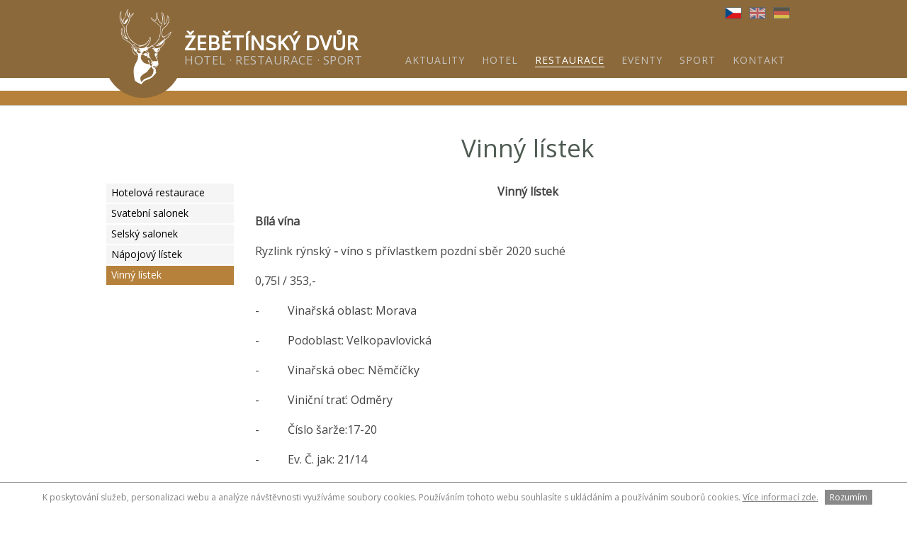

--- FILE ---
content_type: text/html; charset=windows-1250
request_url: http://www.zebetinsky-dvur.cz/brno/restaurace/jidelni-listek/tydenni-menu-5-12-2022/tydenni-menu-30-1-2023/vinny-listek
body_size: 5748
content:
<!DOCTYPE HTML>
<html lang="cs">
<head>
<meta http-equiv="content-type" content="text/html; charset=windows-1250">
<meta name="author" content="r3d.cz">
<meta http-equiv="content-language" content="cs">
<meta name="description" content="" lang="cs">
<meta name="keywords" content="" lang="cs">

<meta property="og:image" content="">
<meta property="og:url" content="" >
<meta property="og:type" content="website" >
<meta property="og:title" content="" >
<meta property="og:description" content="">


<meta name="robots" content="all,follow">
<meta name="viewport" content="width=device-width, initial-scale=1">
<title>Vinný lístek - Žebětínský dvůr - Hotel / Restaurace / Brno</title>
<link rel="icon" href="/favicon.ico" type="image/ico">
<link href='http://fonts.googleapis.com/css?family=Open+Sans&subset=latin,latin-ext' rel='stylesheet' type='text/css' />
<link href='http://fonts.googleapis.com/css?family=Oswald&subset=latin,latin-ext' rel='stylesheet' type='text/css' />

<link rel="stylesheet" href="/_tpl/default/normalize.css" type="text/css">
<link rel="stylesheet" href="/_tpl/default/common.css?20210401" type="text/css">
<link rel="stylesheet" href="/_tpl/default/style.css?20210401" type="text/css">
<link rel="stylesheet" href="/_tpl/default/justified.css?2017" type="text/css">
<script type="text/javascript">var relative_path = '/';</script>
<script src="/_js/common.js" type="text/javascript"></script>
<script src="/_js/_flash.js" type="text/javascript"></script>


<link href="/hmenu/css/dropdown/dropdown.css" media="all" rel="stylesheet" type="text/css">
<link href="/hmenu/css/dropdown/themes/default/default.css" media="all" rel="stylesheet" type="text/css">
<script type="text/javascript" src="/hmenu/js/jquery/jquery.js"></script>
<script type="text/javascript" src="/hmenu/js/jquery/jquery.dropdown.js"></script>
<link type="text/css" rel="stylesheet" href="/floatbox/floatbox.css">
<script type="text/javascript" src="/floatbox/floatbox.js"></script>
<script src="//ajax.googleapis.com/ajax/libs/jquery/1.8.2/jquery.min.js"></script>
<script type="text/javascript" src="/_tpl/default/animatecolors.js"></script>

</head>
<body>
<div class="mezeratop"><span>Žebětínský dvůr - Gastro & relax komplex v klidné části města Brna</span></div>
<br><div class="jidelaklinka">
</div>  <div id="page" class="fadeinauto">

    <div class="holder"><div class="holderin"><div class="submenuholder"><div class="submenu"><a  href="/brno/restaurace/hotelova-restaurace">Hotelová restaurace</a><a  href="/brno/restaurace/svatebni-salonek">Svatební salonek</a><a  href="/brno/restaurace/selsky-salonek">Selský salonek</a><a  href="/brno/restaurace/napojovy-listek">Nápojový lístek</a><a  class="actual" href="/brno/restaurace/vinny-listek">Vinný lístek</a><br><span class="submenuinfotext"></span></div><div class="pagevpravo"><h1>Vinný lístek</h1><div ><div class="hlavniobsah"><p style="text-align: center;"><strong>Vinný lístek</strong></p>
<p><strong>Bílá vína</strong></p>
<p>Ryzlink rýnský<strong>&nbsp;-</strong>&nbsp;víno s&nbsp;přívlastkem pozdní sběr 2020 suché</p>
<p>0,75l / 353,-</p>
<p>-&nbsp;&nbsp;&nbsp;&nbsp;&nbsp;&nbsp;&nbsp;&nbsp;&nbsp; Vinařská oblast: Morava</p>
<p>-&nbsp;&nbsp;&nbsp;&nbsp;&nbsp;&nbsp;&nbsp;&nbsp;&nbsp; Podoblast: Velkopavlovická</p>
<p>-&nbsp;&nbsp;&nbsp;&nbsp;&nbsp;&nbsp;&nbsp;&nbsp;&nbsp; Vinařská obec: Němčíčky</p>
<p>-&nbsp;&nbsp;&nbsp;&nbsp;&nbsp;&nbsp;&nbsp;&nbsp;&nbsp; Viniční trať: Odměry</p>
<p>-&nbsp;&nbsp;&nbsp;&nbsp;&nbsp;&nbsp;&nbsp;&nbsp;&nbsp; Číslo šarže:17-20</p>
<p>-&nbsp;&nbsp;&nbsp;&nbsp;&nbsp;&nbsp;&nbsp;&nbsp;&nbsp; Ev. Č. jak: 21/14</p>
<p>-&nbsp;&nbsp;&nbsp;&nbsp;&nbsp;&nbsp;&nbsp;&nbsp;&nbsp; Alkohol: 12% obj.</p>
<p>-&nbsp;&nbsp;&nbsp;&nbsp;&nbsp;&nbsp;&nbsp;&nbsp;&nbsp; Zbytkový cukr: 4,0 g/l</p>
<p>-&nbsp;&nbsp;&nbsp;&nbsp;&nbsp;&nbsp;&nbsp;&nbsp;&nbsp; Kyseliny: 7,1 g/l</p>
<p>&nbsp;</p>
<p>Veltlínské zelené - víno s&nbsp;přívlastkem pozdní sběr 2020 suché</p>
<p>&nbsp;&nbsp;&nbsp;&nbsp;&nbsp;&nbsp;&nbsp;&nbsp;&nbsp;&nbsp;&nbsp;&nbsp;&nbsp;&nbsp;&nbsp;&nbsp;&nbsp;&nbsp;&nbsp;&nbsp;&nbsp;&nbsp;&nbsp;&nbsp;&nbsp;&nbsp;&nbsp;&nbsp;&nbsp;&nbsp;&nbsp;&nbsp;&nbsp;&nbsp;&nbsp;&nbsp;&nbsp;&nbsp;&nbsp;&nbsp;&nbsp;&nbsp;&nbsp;&nbsp;&nbsp;&nbsp;&nbsp;&nbsp;&nbsp;&nbsp;&nbsp;&nbsp;&nbsp;&nbsp;&nbsp;&nbsp;&nbsp;&nbsp;&nbsp;&nbsp;&nbsp;&nbsp;&nbsp;&nbsp;&nbsp;&nbsp;&nbsp;&nbsp;&nbsp;&nbsp;&nbsp;&nbsp;&nbsp;&nbsp;&nbsp;&nbsp;&nbsp;&nbsp;&nbsp;&nbsp;&nbsp;&nbsp;&nbsp;&nbsp;&nbsp;&nbsp;&nbsp;&nbsp;&nbsp;&nbsp;&nbsp;&nbsp;&nbsp; 0,75l / 330,-</p>
<p>-&nbsp;&nbsp;&nbsp;&nbsp;&nbsp;&nbsp;&nbsp;&nbsp;&nbsp; Vinařská oblast: Morava</p>
<p>-&nbsp;&nbsp;&nbsp;&nbsp;&nbsp;&nbsp;&nbsp;&nbsp;&nbsp; Podoblast: Velkopavlovická</p>
<p>-&nbsp;&nbsp;&nbsp;&nbsp;&nbsp;&nbsp;&nbsp;&nbsp;&nbsp; Vinařská obec: Horní Bojanovice</p>
<p>-&nbsp;&nbsp;&nbsp;&nbsp;&nbsp;&nbsp;&nbsp;&nbsp;&nbsp; Viniční trať: Staré hory</p>
<p>-&nbsp;&nbsp;&nbsp;&nbsp;&nbsp;&nbsp;&nbsp;&nbsp;&nbsp; Číslo šarže:13-20</p>
<p>-&nbsp;&nbsp;&nbsp;&nbsp;&nbsp;&nbsp;&nbsp;&nbsp;&nbsp; Ev. Č. jak: 24E1-21/2</p>
<p>-&nbsp;&nbsp;&nbsp;&nbsp;&nbsp;&nbsp;&nbsp;&nbsp;&nbsp; Alkohol: 12% obj.</p>
<p>-&nbsp;&nbsp;&nbsp;&nbsp;&nbsp;&nbsp;&nbsp;&nbsp;&nbsp; Zbytkový cukr: 4,3 g/l</p>
<p>-&nbsp;&nbsp;&nbsp;&nbsp;&nbsp;&nbsp;&nbsp;&nbsp;&nbsp; Kyseliny: 5,7g/l</p>
<p>-&nbsp;&nbsp;&nbsp;&nbsp;&nbsp;&nbsp;&nbsp;&nbsp;&nbsp; &nbsp;</p>
<p>Sauvignon - víno s&nbsp;přívlastkem pozdní sběr 2020 polosuché</p>
<p>&nbsp;&nbsp;&nbsp;&nbsp;&nbsp;&nbsp;&nbsp;&nbsp;&nbsp;&nbsp;&nbsp;&nbsp;&nbsp;&nbsp;&nbsp;&nbsp;&nbsp;&nbsp;&nbsp;&nbsp;&nbsp;&nbsp;&nbsp;&nbsp;&nbsp;&nbsp;&nbsp;&nbsp;&nbsp;&nbsp;&nbsp;&nbsp;&nbsp;&nbsp;&nbsp;&nbsp;&nbsp;&nbsp;&nbsp;&nbsp;&nbsp;&nbsp;&nbsp;&nbsp;&nbsp;&nbsp;&nbsp;&nbsp;&nbsp;&nbsp;&nbsp;&nbsp;&nbsp;&nbsp;&nbsp;&nbsp;&nbsp;&nbsp;&nbsp;&nbsp;&nbsp;&nbsp;&nbsp;&nbsp;&nbsp;&nbsp;&nbsp;&nbsp;&nbsp;&nbsp;&nbsp;&nbsp;&nbsp;&nbsp;&nbsp;&nbsp;&nbsp;&nbsp;&nbsp;&nbsp;&nbsp;&nbsp;&nbsp;&nbsp;&nbsp;&nbsp;&nbsp;&nbsp;&nbsp;&nbsp;&nbsp;&nbsp;&nbsp; 0,75l / 353,-</p>
<p>-&nbsp;&nbsp;&nbsp;&nbsp;&nbsp;&nbsp;&nbsp;&nbsp;&nbsp; Vinařská oblast: Morava</p>
<p>-&nbsp;&nbsp;&nbsp;&nbsp;&nbsp;&nbsp;&nbsp;&nbsp;&nbsp; Podoblast: Velkopavlovická</p>
<p>-&nbsp;&nbsp;&nbsp;&nbsp;&nbsp;&nbsp;&nbsp;&nbsp;&nbsp; Vinařská obec: Horní Bojanovice</p>
<p>-&nbsp;&nbsp;&nbsp;&nbsp;&nbsp;&nbsp;&nbsp;&nbsp;&nbsp; Viniční trať: Staré hory</p>
<p>-&nbsp;&nbsp;&nbsp;&nbsp;&nbsp;&nbsp;&nbsp;&nbsp;&nbsp; Číslo šarže:33-20</p>
<p>-&nbsp;&nbsp;&nbsp;&nbsp;&nbsp;&nbsp;&nbsp;&nbsp;&nbsp; Ev. Č. jak: 24E1-21/31</p>
<p>-&nbsp;&nbsp;&nbsp;&nbsp;&nbsp;&nbsp;&nbsp;&nbsp;&nbsp; Alkohol: 12% obj.</p>
<p>-&nbsp;&nbsp;&nbsp;&nbsp;&nbsp;&nbsp;&nbsp;&nbsp;&nbsp; Zbytkový cukr: 11,6 g/l</p>
<p>-&nbsp;&nbsp;&nbsp;&nbsp;&nbsp;&nbsp;&nbsp;&nbsp;&nbsp; Kyseliny: 6,2g/l</p>
<p>-&nbsp;&nbsp;&nbsp;&nbsp;&nbsp;&nbsp;&nbsp;&nbsp;&nbsp; &nbsp;</p>
<p>&nbsp;</p>
<p>Hibernal - víno s&nbsp;přívlastkem výběr z hroznů 2020 polosuché</p>
<p>&nbsp;&nbsp;&nbsp;&nbsp;&nbsp;&nbsp;&nbsp;&nbsp;&nbsp;&nbsp;&nbsp;&nbsp;&nbsp;&nbsp;&nbsp;&nbsp;&nbsp;&nbsp;&nbsp;&nbsp;&nbsp;&nbsp;&nbsp;&nbsp;&nbsp;&nbsp;&nbsp;&nbsp;&nbsp;&nbsp;&nbsp;&nbsp;&nbsp;&nbsp;&nbsp;&nbsp;&nbsp;&nbsp;&nbsp;&nbsp;&nbsp;&nbsp;&nbsp;&nbsp;&nbsp;&nbsp;&nbsp;&nbsp;&nbsp;&nbsp;&nbsp;&nbsp;&nbsp;&nbsp;&nbsp;&nbsp;&nbsp;&nbsp;&nbsp;&nbsp;&nbsp;&nbsp;&nbsp;&nbsp;&nbsp;&nbsp;&nbsp;&nbsp;&nbsp;&nbsp;&nbsp;&nbsp;&nbsp;&nbsp;&nbsp;&nbsp;&nbsp;&nbsp;&nbsp;&nbsp;&nbsp;&nbsp;&nbsp;&nbsp;&nbsp;&nbsp;&nbsp;&nbsp;&nbsp;&nbsp;&nbsp;&nbsp;&nbsp; 0,75l / 385,-</p>
<p>-&nbsp;&nbsp;&nbsp;&nbsp;&nbsp;&nbsp;&nbsp;&nbsp;&nbsp; Vinařská oblast: Morava</p>
<p>-&nbsp;&nbsp;&nbsp;&nbsp;&nbsp;&nbsp;&nbsp;&nbsp;&nbsp; Podoblast: Velkopavlovická</p>
<p>-&nbsp;&nbsp;&nbsp;&nbsp;&nbsp;&nbsp;&nbsp;&nbsp;&nbsp; Vinařská obec: Žabčice</p>
<p>-&nbsp;&nbsp;&nbsp;&nbsp;&nbsp;&nbsp;&nbsp;&nbsp;&nbsp; Viniční trať: Horní díly</p>
<p>-&nbsp;&nbsp;&nbsp;&nbsp;&nbsp;&nbsp;&nbsp;&nbsp;&nbsp; Číslo šarže:09-20</p>
<p>-&nbsp;&nbsp;&nbsp;&nbsp;&nbsp;&nbsp;&nbsp;&nbsp;&nbsp; Ev. Č. jak: 24E1-21/40</p>
<p>-&nbsp;&nbsp;&nbsp;&nbsp;&nbsp;&nbsp;&nbsp;&nbsp;&nbsp; Alkohol: 12% obj.</p>
<p>-&nbsp;&nbsp;&nbsp;&nbsp;&nbsp;&nbsp;&nbsp;&nbsp;&nbsp; Zbytkový cukr: 9,8 g/l</p>
<p>-&nbsp;&nbsp;&nbsp;&nbsp;&nbsp;&nbsp;&nbsp;&nbsp;&nbsp; Kyseliny: 6,9g/l</p>
<p>&nbsp;</p>
<p>Pálava- víno s&nbsp;přívlastkem výběr z hroznů 2020 polosladké</p>
<p>&nbsp;&nbsp;&nbsp;&nbsp;&nbsp;&nbsp;&nbsp;&nbsp;&nbsp;&nbsp;&nbsp;&nbsp;&nbsp;&nbsp;&nbsp;&nbsp;&nbsp;&nbsp;&nbsp;&nbsp;&nbsp;&nbsp;&nbsp;&nbsp;&nbsp;&nbsp;&nbsp;&nbsp;&nbsp;&nbsp;&nbsp;&nbsp;&nbsp;&nbsp;&nbsp;&nbsp;&nbsp;&nbsp;&nbsp;&nbsp;&nbsp;&nbsp;&nbsp;&nbsp;&nbsp;&nbsp;&nbsp;&nbsp;&nbsp;&nbsp;&nbsp;&nbsp;&nbsp;&nbsp;&nbsp;&nbsp;&nbsp;&nbsp;&nbsp;&nbsp;&nbsp;&nbsp;&nbsp;&nbsp;&nbsp;&nbsp;&nbsp;&nbsp;&nbsp;&nbsp;&nbsp;&nbsp;&nbsp;&nbsp;&nbsp;&nbsp;&nbsp;&nbsp;&nbsp;&nbsp;&nbsp;&nbsp;&nbsp;&nbsp;&nbsp;&nbsp;&nbsp;&nbsp;&nbsp;&nbsp;&nbsp;&nbsp;&nbsp; 0,75l / 385,-</p>
<p>-&nbsp;&nbsp;&nbsp;&nbsp;&nbsp;&nbsp;&nbsp;&nbsp;&nbsp; Vinařská oblast: Morava</p>
<p>-&nbsp;&nbsp;&nbsp;&nbsp;&nbsp;&nbsp;&nbsp;&nbsp;&nbsp; Podoblast: Velkopavlovická</p>
<p>-&nbsp;&nbsp;&nbsp;&nbsp;&nbsp;&nbsp;&nbsp;&nbsp;&nbsp; Vinařská obec: Horní Bojanovice</p>
<p>-&nbsp;&nbsp;&nbsp;&nbsp;&nbsp;&nbsp;&nbsp;&nbsp;&nbsp; Viniční trať: Framperky</p>
<p>-&nbsp;&nbsp;&nbsp;&nbsp;&nbsp;&nbsp;&nbsp;&nbsp;&nbsp; Číslo šarže:16-20</p>
<p>-&nbsp;&nbsp;&nbsp;&nbsp;&nbsp;&nbsp;&nbsp;&nbsp;&nbsp; Ev. Č. jak: 24E1-21/45</p>
<p>-&nbsp;&nbsp;&nbsp;&nbsp;&nbsp;&nbsp;&nbsp;&nbsp;&nbsp; Alkohol: 12% obj.</p>
<p>-&nbsp;&nbsp;&nbsp;&nbsp;&nbsp;&nbsp;&nbsp;&nbsp;&nbsp; Zbytkový cukr: 24,8 g/l</p>
<p>&nbsp;</p>
<p><strong>Růžová vína</strong></p>
<p>Zweigeltrebe rosé- víno s&nbsp;přívlastkem pozdní sběr 2020 polosuché</p>
<p>&nbsp;&nbsp;&nbsp;&nbsp;&nbsp;&nbsp;&nbsp;&nbsp;&nbsp;&nbsp;&nbsp;&nbsp;&nbsp;&nbsp;&nbsp;&nbsp;&nbsp;&nbsp;&nbsp;&nbsp;&nbsp;&nbsp;&nbsp;&nbsp;&nbsp;&nbsp;&nbsp;&nbsp;&nbsp;&nbsp;&nbsp;&nbsp;&nbsp;&nbsp;&nbsp;&nbsp;&nbsp;&nbsp;&nbsp;&nbsp;&nbsp;&nbsp;&nbsp;&nbsp;&nbsp;&nbsp;&nbsp;&nbsp;&nbsp;&nbsp;&nbsp;&nbsp;&nbsp;&nbsp;&nbsp;&nbsp;&nbsp;&nbsp;&nbsp;&nbsp;&nbsp;&nbsp;&nbsp;&nbsp;&nbsp;&nbsp;&nbsp;&nbsp;&nbsp;&nbsp;&nbsp;&nbsp;&nbsp;&nbsp;&nbsp;&nbsp;&nbsp;&nbsp;&nbsp;&nbsp;&nbsp;&nbsp;&nbsp;&nbsp;&nbsp;&nbsp;&nbsp;&nbsp;&nbsp;&nbsp;&nbsp;&nbsp;&nbsp; 0,75l / 330,-</p>
<p>-&nbsp;&nbsp;&nbsp;&nbsp;&nbsp;&nbsp;&nbsp;&nbsp;&nbsp; Vinařská oblast: Morava</p>
<p>-&nbsp;&nbsp;&nbsp;&nbsp;&nbsp;&nbsp;&nbsp;&nbsp;&nbsp; Podoblast: Velkopavlovická</p>
<p>-&nbsp;&nbsp;&nbsp;&nbsp;&nbsp;&nbsp;&nbsp;&nbsp;&nbsp; Vinařská obec: Starovičky</p>
<p>-&nbsp;&nbsp;&nbsp;&nbsp;&nbsp;&nbsp;&nbsp;&nbsp;&nbsp; Viniční trať: Okolesy</p>
<p>-&nbsp;&nbsp;&nbsp;&nbsp;&nbsp;&nbsp;&nbsp;&nbsp;&nbsp; Číslo šarže:03-20</p>
<p>-&nbsp;&nbsp;&nbsp;&nbsp;&nbsp;&nbsp;&nbsp;&nbsp;&nbsp; Ev. Č. jak: 24E1-21/52</p>
<p>-&nbsp;&nbsp;&nbsp;&nbsp;&nbsp;&nbsp;&nbsp;&nbsp;&nbsp; Alkohol: 12% obj.</p>
<p>-&nbsp;&nbsp;&nbsp;&nbsp;&nbsp;&nbsp;&nbsp;&nbsp;&nbsp; Zbytkový cukr: 12 g/l</p>
<p>-&nbsp;&nbsp;&nbsp;&nbsp;&nbsp;&nbsp;&nbsp;&nbsp;&nbsp; Kyseliny: 6,9g/l</p>
<p>&nbsp;</p>
<p><strong>Červená vína</strong></p>
<p>Frankovka- víno s&nbsp;přívlastkem výběr z hroznů 2018 suché</p>
<p>&nbsp;&nbsp;&nbsp;&nbsp;&nbsp;&nbsp;&nbsp;&nbsp;&nbsp;&nbsp;&nbsp;&nbsp;&nbsp;&nbsp;&nbsp;&nbsp;&nbsp;&nbsp;&nbsp;&nbsp;&nbsp;&nbsp;&nbsp;&nbsp;&nbsp;&nbsp;&nbsp;&nbsp;&nbsp;&nbsp;&nbsp;&nbsp;&nbsp;&nbsp;&nbsp;&nbsp;&nbsp;&nbsp;&nbsp;&nbsp;&nbsp;&nbsp;&nbsp;&nbsp;&nbsp;&nbsp;&nbsp;&nbsp;&nbsp;&nbsp;&nbsp;&nbsp;&nbsp;&nbsp;&nbsp;&nbsp;&nbsp;&nbsp;&nbsp;&nbsp;&nbsp;&nbsp;&nbsp;&nbsp;&nbsp;&nbsp;&nbsp;&nbsp;&nbsp;&nbsp;&nbsp;&nbsp;&nbsp;&nbsp;&nbsp;&nbsp;&nbsp;&nbsp;&nbsp;&nbsp;&nbsp;&nbsp;&nbsp;&nbsp;&nbsp;&nbsp;&nbsp;&nbsp;&nbsp;&nbsp;&nbsp;&nbsp;&nbsp; 0,75l / 338,-</p>
<p>-&nbsp;&nbsp;&nbsp;&nbsp;&nbsp;&nbsp;&nbsp;&nbsp;&nbsp; Vinařská oblast: Morava</p>
<p>-&nbsp;&nbsp;&nbsp;&nbsp;&nbsp;&nbsp;&nbsp;&nbsp;&nbsp; Podoblast: Velkopavlovická</p>
<p>-&nbsp;&nbsp;&nbsp;&nbsp;&nbsp;&nbsp;&nbsp;&nbsp;&nbsp; Vinařská obec: Horní Bojanovice</p>
<p>-&nbsp;&nbsp;&nbsp;&nbsp;&nbsp;&nbsp;&nbsp;&nbsp;&nbsp; Viniční trať: Framperky</p>
<p>-&nbsp;&nbsp;&nbsp;&nbsp;&nbsp;&nbsp;&nbsp;&nbsp;&nbsp; Číslo šarže:18-18</p>
<p>-&nbsp;&nbsp;&nbsp;&nbsp;&nbsp;&nbsp;&nbsp;&nbsp;&nbsp; Ev. Č. jak: 97C1-19/49</p>
<p>-&nbsp;&nbsp;&nbsp;&nbsp;&nbsp;&nbsp;&nbsp;&nbsp;&nbsp; Alkohol: 13,5% obj.</p>
<p>-&nbsp;&nbsp;&nbsp;&nbsp;&nbsp;&nbsp;&nbsp;&nbsp;&nbsp; Zbytkový cukr: 4,8 g/l</p>
<p>-&nbsp;&nbsp;&nbsp;&nbsp;&nbsp;&nbsp;&nbsp;&nbsp;&nbsp; Kyseliny: 5,9g/l</p>
<p><em>&nbsp;</em></p>
<p><strong>&Scaron;umivá vína</strong></p>
<p>Mikulas- jemně perlivé víno, ročník 2020 polosladké</p>
<p>&nbsp;&nbsp;&nbsp;&nbsp;&nbsp;&nbsp;&nbsp;&nbsp;&nbsp;&nbsp;&nbsp;&nbsp;&nbsp;&nbsp;&nbsp;&nbsp;&nbsp;&nbsp;&nbsp;&nbsp;&nbsp;&nbsp;&nbsp;&nbsp;&nbsp;&nbsp;&nbsp;&nbsp;&nbsp;&nbsp;&nbsp;&nbsp;&nbsp;&nbsp;&nbsp;&nbsp;&nbsp;&nbsp;&nbsp;&nbsp;&nbsp;&nbsp;&nbsp;&nbsp;&nbsp;&nbsp;&nbsp;&nbsp;&nbsp;&nbsp;&nbsp;&nbsp;&nbsp;&nbsp;&nbsp;&nbsp;&nbsp;&nbsp;&nbsp;&nbsp;&nbsp;&nbsp;&nbsp;&nbsp;&nbsp;&nbsp;&nbsp;&nbsp;&nbsp;&nbsp;&nbsp;&nbsp;&nbsp;&nbsp;&nbsp;&nbsp;&nbsp;&nbsp;&nbsp;&nbsp;&nbsp;&nbsp;&nbsp;&nbsp;&nbsp;&nbsp;&nbsp;&nbsp;&nbsp;&nbsp;&nbsp;&nbsp;&nbsp; 0,75l / 330,-</p>
<p>-&nbsp;&nbsp;&nbsp;&nbsp;&nbsp;&nbsp;&nbsp;&nbsp;&nbsp; Vinařská oblast: Morava</p>
<p>-&nbsp;&nbsp;&nbsp;&nbsp;&nbsp;&nbsp;&nbsp;&nbsp;&nbsp; Podoblast: Velkopavlovická</p>
<p>-&nbsp;&nbsp;&nbsp;&nbsp;&nbsp;&nbsp;&nbsp;&nbsp;&nbsp; Vinařská obec: Horní Bojanovice</p>
<p>-&nbsp;&nbsp;&nbsp;&nbsp;&nbsp;&nbsp;&nbsp;&nbsp;&nbsp; Číslo šarže:10-20/F-1</p>
<p>-&nbsp;&nbsp;&nbsp;&nbsp;&nbsp;&nbsp;&nbsp;&nbsp;&nbsp; Zbytkový cukr: 40,2 g/l</p>
<p>-&nbsp;&nbsp;&nbsp;&nbsp;&nbsp;&nbsp;&nbsp;&nbsp;&nbsp; Kyseliny: 6,4 g/l</p></div></div><div class="clearer"></div><div class="clearer"></div></div></div><div class="clearer"></div></div></div>
  </div>





      <script src="/_tpl/default/justifiedimagesloaded.js"></script>
      <script src="/_tpl/default/justified.min.js"></script>
      <script>
        var parameters = {
          gridContainer: '#grid-container',
          gridItems: '.grid-item',
          enableImagesLoaded: true
        };
        var grid = new justifiedGrid(parameters);
		$('body').imagesLoaded( function() {
   grid.initGrid();
});

      </script>



<div class="ikonydole">
<img src="/_data/section-1/info-16.jpg"><img src="/_data/section-1/info-20.jpg"><img src="/_data/section-1/info-22.jpg"><img src="/_data/section-1/info-14.jpg"><img src="/_data/section-1/info-17.jpg"><img src="/_data/section-1/info-24.jpg"><img src="/_data/section-1/info-18.jpg"><img src="/_data/section-1/info-23.jpg"><img src="/_data/section-1/info-12.jpg"><img src="/_data/section-1/info-13.jpg"><img src="/_data/section-1/info-25.jpg"><img src="/_data/section-1/info-19.jpg"><img src="/_data/section-1/info-26.jpg"><img src="/_data/section-1/info-15.jpg"></div>
<div class="footer">

<div class="hidemobile">
<table cellspacing=0 cellpadding=0 width=100%>
<tr>
<td class="footertable1 footerleft" width=40% align=right ><div class="footerpadding">
<a href="/"><img src="/_tpl/default/logofooter.png"></a>
</div></td>
<td class="footertable2 mapafooter" width=20%><a target="_blank" href="https://goo.gl/maps/VMgxFmnhk2mSzMdt6"></a></td>
<td width=40% align=left class="footerright"><div class="footerpadding">
    <p><strong>Hotel Žebětínský dvůr Brno</strong><br />Křivánkovo nám. 33a, 641 00 Brno - Žebětín</p>
<p><strong><img style="position:relative;top:2px;" src="/_tpl/default/footerphone.png">+420 775 873 354</strong></p>
<p><strong><img style="position:relative;top:1px;" src="/_tpl/default/footermail.png"><a href="mailto:komplex@zebetinsky-dvur.cz">komplex@zebetinsky-dvur.cz</a></strong></p></div></td>
</tr>
</table>
</div>
<div class="showmobile">


<div class="footerleft">
<br><br><a href="/"><img src="/_tpl/default/logofooter.png"></a><br><br><br>
</div>

<a target="_blank" href="https://goo.gl/maps/VMgxFmnhk2mSzMdt6" class="mapafootermobile">&nbsp;</a>

<div class="footertextmobile">
<p><strong>Hotel Žebětínský dvůr Brno</strong><br />Křivánkovo nám. 33a, 641 00 Brno - Žebětín</p>
<p><strong><img style="position:relative;top:2px;" src="/_tpl/default/footerphone.png">+420 775 873 354</strong></p>
<p><strong><img style="position:relative;top:1px;" src="/_tpl/default/footermail.png"><a href="mailto:komplex@zebetinsky-dvur.cz">komplex@zebetinsky-dvur.cz</a></strong></p></div>




</div>
</div>
<div class="footerblack">

<div id="_HotelczCertificate-Box" class="_left-side" data-hash="5050" data-seo="zebetinsky-dvur">

    <a href="https://zebetinsky-dvur.hotel.cz/" id="_HC-HotelLink" title="Žebětínský Dvůr">Žebětínský Dvůr</a>

    <a href="https://www.hotel.cz/brno/" id="_HC-TownLink" title="Hotely a Ubytování Brno">v Brně</a>

    <a href="https://zebetinsky-dvur.hotel.cz/reviews/" id="_HC-ReviewLink">hodnocení</a>

</div>

<script type="text/javascript">

    (function (d, s) {

        var e = d.createElement(s); e.type = 'text/javascript'; e.async = true;

        e.src = '//www.hotel.cz/hotelcz/scripts/external/certificate-2.0.min.js';

        var t = d.getElementsByTagName(s)[0]; t.parentNode.insertBefore(e, t);

    }(document, 'script'));

</script>



<a href="http://www.facebook.com/restaurace.zebetinskydvur.cz?fref=ts" class="fblink" target="_blank"><img src="/facebook.png" width=30 alt="" title=""><strong>Sledujte nás<br>na Facebooku</strong></a>
<a href="/brno/kontakt/zeleny-hotel" class="zelenylink"><img src="/green.png" width=30 alt="" title=""><strong>Zelený<br>hotel</strong></a>
<!--
<a href="https://www.tripadvisor.cz/UserReviewEdit-g274714-d1595862-Hotel_Zebetinsky_Dvur_Brno-Brno_South_Moravian_Region_Moravia.html" target="_blank" id="tripadvisor-link"><strong>Ohodnoťte nás na Tripadvisor</strong></a>
-->



</div>
<div class="footerwhite">
<div class="holder">
<img src="/_tpl/default/eulogo.png" style="width:30%;min-width:250px;margin:0 auto;" class="showmobile">
<img src="/_tpl/default/eulogo.png" style="width:30%;min-width:250px;float:left;" class="hidemobile">
<div style="width:65%;float:right;" class="hidemobile">
<b>Projekt CZ.01.3.10/0.0/0.0/19_251/0022949 - ENERGETICKÉ ÚSPORY PRO HOTEL A RESTAURACI ŽEBĚTÍNSKÝ DVŮR je spolufinancován Evropskou unií.</b><br>
Předmětem projektu jsou výměnu výplní otvorů, zateplení fasády a střechy, rekonstrukce systému vytápění a přípravy teplé vody, modernizace
osvětlení, rekonstr. chlazení a výměna zařízení pro gastronomii v hotelovém a restauračním objektu v obci Brno-Žebětín.
</div>
</div>
<div class="clearer"></div>
</div>
<div class="footerblack">
<div class="r3d"><a href="http://www.r3d.cz" target="_blank">webové stránky od r3d.cz</a></div><br><br>
</div>


<div id="menudiv">
<div class="holder">
<a href="/" id="logo" class="hidemobile" ><span class="logoimg"></span><span class="logotext"><B>Žebětínský dvůr</B>HOTEL &middot; RESTAURACE &middot; SPORT</span></a>
<a href="/" id="logomobile" class="showmobile" ><span>Žebětínský dvůr - Hotel Brno</span></a>
<div class="flags">
<a href="/" class="flagimg"><img  class="actualimg"  src="/_tpl/default//flag-cz.png"></a><a href="/en/home" class="flagimg"><img src="/_tpl/default//flag-en.png"></a><a href="/de/home" class="flagimg"><img src="/_tpl/default//flag-de.png"></a></div>
<div id="menu"><ul id="nav" class="hidemobile dropdown dropdown-horizontal"><li  class="menuuvod" ><a href="/"><span>ÚVOD</span></a></li>
<li ><a href="/brno/aktuality"><span>AKTUALITY</span></a></li>
<li ><a href="/brno/hotel/hotel-zebetinsky-dvur"><span>HOTEL</span></a></li><div style="display:none;"><li ><a href="/brno/hotel/hotel-zebetinsky-dvur"><span>Hotel Žebětínský dvůr</span></a></li>
<li ><a href="/brno/hotel/rezervace-ubytovani"><span>Rezervace ubytování</span></a></li>
<li ><a href="/brno/hotel/vyhodne-balicky"><span>Výhodné balíčky</span></a></li>
<li ><a href="/brno/hotel/galerie-pokoju"><span>Galerie pokojů</span></a></li>
<li ><a href="/brno/hotel/firemni-ubytovani"><span>Firemní ubytování</span></a></li>
<li ><a href="/brno/hotel/dlouhodobe-ubytovani"><span>Dlouhodobé ubytování</span></a></li>
<li ><a href="/brno/hotel/najemni-byty"><span>Nájemní byty</span></a></li>
<li ><a href="/brno/hotel/nabidka-pracovnich-prilezitosti"><span>Nabídka pracovních příležitostí</span></a></li>
</div>


<li ><a class="actual" href="/brno/restaurace/hotelova-restaurace"><span>RESTAURACE</span></a></li><div style="display:none;"><li ><a href="/brno/restaurace/hotelova-restaurace"><span>Hotelová restaurace</span></a></li>
<li ><a href="/brno/restaurace/svatebni-salonek"><span>Svatební salonek</span></a></li>
<li ><a href="/brno/restaurace/selsky-salonek"><span>Selský salonek</span></a></li>
<li ><a href="/brno/restaurace/napojovy-listek"><span>Nápojový lístek</span></a></li>
<li ><a href="/brno/restaurace/vinny-listek"><span>Vinný lístek</span></a></li>
</div>


<li ><a href="/brno/eventy/svatba-brno"><span>EVENTY</span></a></li><div style="display:none;"><li ><a href="/brno/eventy/svatba-brno"><span>Svatba Brno</span></a></li>
<li ><a href="/brno/eventy/rodinne-akce"><span>Rodinné akce</span></a></li>
<li ><a href="/brno/eventy/firemni-akce"><span>Firemní akce</span></a></li>
<li ><a href="/brno/eventy/skoleni-seminare-konference"><span>Školení, semináře, konference</span></a></li>
<li ><a href="/brno/eventy/teambuildingy"><span>Teambuildingy</span></a></li>
<li ><a href="/brno/eventy/firemni-vecirky"><span>Firemní večírky</span></a></li>
<li ><a href="/brno/eventy/family-day"><span>Family Day</span></a></li>
<li ><a href="/brno/eventy/catering"><span>Catering</span></a></li>
<li ><a href="/brno/eventy/pivni-pohotovost"><span>Pivní pohotovost</span></a></li>
<li ><a href="/brno/eventy/pronajem-techniky"><span>Pronájem techniky</span></a></li>
</div>


<li ><a href="/brno/sport/sportovni-vyziti"><span>SPORT</span></a></li><div style="display:none;"><li ><a href="/brno/sport/sportovni-vyziti"><span>Sportovní vyžití</span></a></li>
<li ><a href="/brno/sport/bowling"><span>Bowling</span></a></li>
<li ><a href="/brno/sport/badminton"><span>Badminton</span></a></li>
<li ><a href="/brno/sport/squash"><span>Squash</span></a></li>
<li ><a href="/brno/sport/wallyball"><span>Wallyball</span></a></li>
<li ><a href="/brno/sport/fotbal-2in2"><span>Fotbal 2in2</span></a></li>
<li ><a href="/brno/sport/stolni-tenis"><span>Stolní tenis</span></a></li>
<li ><a href="/brno/sport/beach-kurt"><span>Beach kurt</span></a></li>
<li ><a href="/brno/sport/indoor-golf"><span>Indoor golf</span></a></li>
<li ><a href="/brno/sport/vylety-po-okoli"><span>Výlety po okolí</span></a></li>
</div>


<li ><a href="/brno/kontakt/kontaktni-informace"><span>KONTAKT</span></a></li><div style="display:none;"><li ><a href="/brno/kontakt/kontaktni-informace"><span>Kontaktní informace</span></a></li>
<li ><a href="/brno/kontakt/aktualni-akce"><span>Aktuální akce</span></a></li>
<li ><a href="/brno/kontakt/zeleny-hotel"><span>Zelený hotel</span></a></li>
</div>


</ul><div id="menum" style="display:none;"><ul class="showmobile"><li  class="menuuvod" ><a href="/"><span>ÚVOD</span></a></li>
<li ><a href="/brno/aktuality"><span>AKTUALITY</span></a></li>
<li ><a href="/brno/hotel/hotel-zebetinsky-dvur"><span>HOTEL</span></a></li><div style="display:none;"><li ><a href="/brno/hotel/hotel-zebetinsky-dvur"><span>Hotel Žebětínský dvůr</span></a></li>
<li ><a href="/brno/hotel/rezervace-ubytovani"><span>Rezervace ubytování</span></a></li>
<li ><a href="/brno/hotel/vyhodne-balicky"><span>Výhodné balíčky</span></a></li>
<li ><a href="/brno/hotel/galerie-pokoju"><span>Galerie pokojů</span></a></li>
<li ><a href="/brno/hotel/firemni-ubytovani"><span>Firemní ubytování</span></a></li>
<li ><a href="/brno/hotel/dlouhodobe-ubytovani"><span>Dlouhodobé ubytování</span></a></li>
<li ><a href="/brno/hotel/najemni-byty"><span>Nájemní byty</span></a></li>
<li ><a href="/brno/hotel/nabidka-pracovnich-prilezitosti"><span>Nabídka pracovních příležitostí</span></a></li>
</div>


<li ><a class="actual" href="/brno/restaurace/hotelova-restaurace"><span>RESTAURACE</span></a></li><div style="display:none;"><li ><a href="/brno/restaurace/hotelova-restaurace"><span>Hotelová restaurace</span></a></li>
<li ><a href="/brno/restaurace/svatebni-salonek"><span>Svatební salonek</span></a></li>
<li ><a href="/brno/restaurace/selsky-salonek"><span>Selský salonek</span></a></li>
<li ><a href="/brno/restaurace/napojovy-listek"><span>Nápojový lístek</span></a></li>
<li ><a href="/brno/restaurace/vinny-listek"><span>Vinný lístek</span></a></li>
</div>


<li ><a href="/brno/eventy/svatba-brno"><span>EVENTY</span></a></li><div style="display:none;"><li ><a href="/brno/eventy/svatba-brno"><span>Svatba Brno</span></a></li>
<li ><a href="/brno/eventy/rodinne-akce"><span>Rodinné akce</span></a></li>
<li ><a href="/brno/eventy/firemni-akce"><span>Firemní akce</span></a></li>
<li ><a href="/brno/eventy/skoleni-seminare-konference"><span>Školení, semináře, konference</span></a></li>
<li ><a href="/brno/eventy/teambuildingy"><span>Teambuildingy</span></a></li>
<li ><a href="/brno/eventy/firemni-vecirky"><span>Firemní večírky</span></a></li>
<li ><a href="/brno/eventy/family-day"><span>Family Day</span></a></li>
<li ><a href="/brno/eventy/catering"><span>Catering</span></a></li>
<li ><a href="/brno/eventy/pivni-pohotovost"><span>Pivní pohotovost</span></a></li>
<li ><a href="/brno/eventy/pronajem-techniky"><span>Pronájem techniky</span></a></li>
</div>


<li ><a href="/brno/sport/sportovni-vyziti"><span>SPORT</span></a></li><div style="display:none;"><li ><a href="/brno/sport/sportovni-vyziti"><span>Sportovní vyžití</span></a></li>
<li ><a href="/brno/sport/bowling"><span>Bowling</span></a></li>
<li ><a href="/brno/sport/badminton"><span>Badminton</span></a></li>
<li ><a href="/brno/sport/squash"><span>Squash</span></a></li>
<li ><a href="/brno/sport/wallyball"><span>Wallyball</span></a></li>
<li ><a href="/brno/sport/fotbal-2in2"><span>Fotbal 2in2</span></a></li>
<li ><a href="/brno/sport/stolni-tenis"><span>Stolní tenis</span></a></li>
<li ><a href="/brno/sport/beach-kurt"><span>Beach kurt</span></a></li>
<li ><a href="/brno/sport/indoor-golf"><span>Indoor golf</span></a></li>
<li ><a href="/brno/sport/vylety-po-okoli"><span>Výlety po okolí</span></a></li>
</div>


<li ><a href="/brno/kontakt/kontaktni-informace"><span>KONTAKT</span></a></li><div style="display:none;"><li ><a href="/brno/kontakt/kontaktni-informace"><span>Kontaktní informace</span></a></li>
<li ><a href="/brno/kontakt/aktualni-akce"><span>Aktuální akce</span></a></li>
<li ><a href="/brno/kontakt/zeleny-hotel"><span>Zelený hotel</span></a></li>
</div>


<div class="flags2"><br /><a href="/" class="flagimg"><img  class="actualimg"  src="/_tpl/default//flag-cz.png"></a><a href="/en/home" class="flagimg"><img src="/_tpl/default//flag-en.png"></a><a href="/de/home" class="flagimg"><img src="/_tpl/default//flag-de.png"></a>&nbsp; </div></ul></div></div>
<div class="showmobile">
<script type="text/javascript" language="JavaScript">
 <!--

menumobile=0;
 //-->
 </script><a href="#" class="mobilemenu" onclick="if (menumobile==1) {menumobile=0;hidestyleON('menum');$( '#menum' ).animate({ width: '0px' }, 200);$( '#page' ).animate({ opacity: '1' }, 200);} else {hidestyleOFF('menum');menumobile=1;$( '#menum' ).animate({ width: '100%' }, 200);$( '#page' ).animate({ opacity: '0.8' }, 200);}return false;"></a>


</div>
</div>
</div>

<script type="text/javascript" language="JavaScript">




/**/

</script>



<script type="text/javascript" >





    $(document).ready(function(){

        $(".buttonnext").mouseenter(function(){
        $(this).animate({backgroundColor: "#d0d0d0"},200);
        }).mouseleave(function(){
        $(this).animate({backgroundColor: "#ffffff"},200);
        });/**/

        $(".homeboxmain").mouseenter(function(){
        $(this).animate({backgroundSize: "110%"},300);
        //$(this).find(".homeboxin").animate({padding: "20px 20px 90px 20px;"},300);
        $(this).find(".nadpisbox").animate({fontSize: "40px"},300);
        }).mouseleave(function(){
        $(this).animate({backgroundSize: "100%"},300);
        $(this).find(".nadpisbox").animate({fontSize: "35px"},300);
        //$(this).find(".homeboxin").animate({padding: "30px 20px 90px 20px;"},300);
        });


        $(".zprava").mouseenter(function(){
         $(this).find('.zpravain').animate({opacity: "0.7"},300);
        }).mouseleave(function(){
         $(this).find('.zpravain').animate({opacity: "1"},300);
        });

//


/**/
    });



</script>
<script type="text/javascript">

  var cookies_cookie_name = 'cookies_souhlas_set_2019';

  function ShowCookiesLista() {
    window.scrollTo(0,0);
    $('#cookies_lista').slideDown('slow');
  }

  function CookiesSouhlasim() {
    Cookies_createCookie(cookies_cookie_name,1,14);
    $('#cookies_lista').slideUp('slow');
  }

  function Cookies_createCookie(name,value,days) {
    if (days) {
        var date = new Date();
        date.setTime(date.getTime()+(days*24*60*60*1000));
        var expires = "; expires="+date.toGMTString();
    }
    else var expires = "";
    document.cookie = name+"="+value+expires+"; path=/";
  }

  function Cookies_readCookie(name) {
      var nameEQ = name + "=";
      var ca = document.cookie.split(';');
      for(var i=0;i < ca.length;i++) {
          var c = ca[i];
          while (c.charAt(0)==' ') c = c.substring(1,c.length);
          if (c.indexOf(nameEQ) == 0) return c.substring(nameEQ.length,c.length);
      }
      return null;
  }


  var cookies_souhlas_cookie = Cookies_readCookie(cookies_cookie_name);
  if (cookies_souhlas_cookie!=1) {

  var cookies_text = 'K poskytování služeb, personalizaci webu a analýze návštěvnosti využíváme soubory cookies. Používáním tohoto webu souhlasíte s ukládáním a používáním souborů cookies. <a style="color:#808080;" href="/brno/mdl/info/prohlaseni-o-cookies" >Více informací zde.</a>';
  //var cookies_text = 'Tento web používá k poskytování služeb, personalizaci reklam a analýze návštěvnosti soubory cookie. Používáním tohoto webu s tím souhlasíte.';

  var cookies_lista = '<div id="cookies_lista" style="position:fixed;bottom:0;width:100%;border-top:1px solid #909090;font-size:12px;display:none;padding:10px 5px 7px 5px;text-align:center;background-color:white;color:#808080;"><p style="padding:0;margin:0;"><span>'+cookies_text+' &nbsp; <button onclick="CookiesSouhlasim();return false;" style="border: 0;padding:4px 7px;background-color:#898989;color:white;cursor:pointer;">Rozumím</button></span></p></div>';
  //var cookies_lista = '<div id="cookies_lista" style="display:none;padding:10px 5px 7px 5px;text-align:center;background-color:white;color:#808080;"><p style="padding:0;margin:0;"><span>'+cookies_text+' &nbsp; <button onclick="CookiesSouhlasim();return false;" style="border: 0;background-color:#898989;color:white;cursor:pointer;">Rozumím</button> &nbsp; <button style="border: 0;background-color:#898989;color:white;cursor:pointer;" onclick="window.open(\'http://cookies.r3d.cz/\');return false;">Podrobnosti</button></span></p></div>';
  document.write(cookies_lista);

  }

  if (cookies_souhlas_cookie==1) {
    Cookies_createCookie(cookies_cookie_name,1,14);
  } else {
    jQuery(document).ready(function($) {
      setTimeout('ShowCookiesLista()', 1000);
    });
  }
</script>
</body>
</html>

--- FILE ---
content_type: text/css
request_url: http://www.zebetinsky-dvur.cz/_tpl/default/common.css?20210401
body_size: 340
content:

 
 h1 {
margin:0;
padding:20px 0 20px 0;
font-size:42px;
font-weight: normal;
color:#4f5b52;
 }

 h2 {
margin:0;
padding:20px 0 20px 0;
font-size:25px;
font-weight: bold;

color:#4f5b52;
 }

 h3 {

 }
 
p {
margin:0;
padding:10px 0 10px;
}


 img {
  border: none;

 }



.tbljidelak {
width:100%;
}
.tbljidelak td {
border-bottom:1px dotted #909090;
font-size:14px;
padding:8px;
vertical-align: top;
}
.tbljidelak td p {
margin: 0;
padding:0;
}

.tbljidelak th {
text-align: left;
padding:8px;
font-size:18px;
color:white;
background-color: #b5813b;
font-weight:bold;
}


.tbljidelak td.tbljidelak1 {
text-align: right;
color:#808080;
font-weight:bold;
}

.tbljidelak td.tbljidelak2 {
text-align: left;
font-size:10px;
color:#808080;
}


.tbljidelak td.tbljidelak3 {
text-align: left;
width: 100%;
}


.tbljidelak td.tbljidelak4 {
text-align: right;

}









--- FILE ---
content_type: text/css
request_url: http://www.zebetinsky-dvur.cz/_tpl/default/style.css?20210401
body_size: 4901
content:
.videoframe {
width:560px;
height:315px;
}



.textimage_left {
width:35%;
float:left;
margin:0 20px 10px 0;
}

.textimage_right {
width:35%;
float:right;
margin:0 0 10px 20px;
}

.textimage {
width:100%;
}


.submenuinfotext p {
font-size:12px;
line-height: 15px;
color:#909090;
}

.flagimg img {
width:22px;
height:15px;
opacity: 0.5;
}

.flagimg img.actualimg {
opacity: 1;
}



.flagimg {
margin:0 5px;
background-color: #afaa95;

display: inline-block;
line-height:0;
border:1px solid RGBA(0,0,0,0.4);
}

.flags {
position: absolute;
right:10px;
top:10px;
}

.flags2 {
display: none;
}


.formular {
float:right;
background-color:#f0f0f0;
z-index:999;
border:5px solid white;
}
.formularin {
padding:20px;
margin:0;
font-size:14px;
}

.formularsubmitter {
background-color: #454545;
color:white;
border:0;
width:100%;
padding:5px 0;
cursor:pointer;
}
.formularsubmitter:hover {
background-color:black;
}

.formular input, .formular textarea {
margin:4px 0;
padding:4px 6px;
}

.fadeinauto {
        -webkit-animation: fadein 2s; /* Safari, Chrome and Opera > 12.1 */
       -moz-animation: fadein 2s; /* Firefox < 16 */
        -ms-animation: fadein 2s; /* Internet Explorer */
         -o-animation: fadein 2s; /* Opera < 12.1 */
            animation: fadein 2s;
}

@keyframes fadein {
    from { opacity: 0; }
    to   { opacity: 1; }
}

/* Firefox < 16 */
@-moz-keyframes fadein {
    from { opacity: 0; }
    to   { opacity: 1; }
}

/* Safari, Chrome and Opera > 12.1 */
@-webkit-keyframes fadein {
    from { opacity: 0; }
    to   { opacity: 1; }
}

/* Internet Explorer */
@-ms-keyframes fadein {
    from { opacity: 0; }
    to   { opacity: 1; }
}

/* Opera < 12.1 */
@-o-keyframes fadein {
    from { opacity: 0; }
    to   { opacity: 1; }
}


.jidelaklinka {
border-bottom:1px solid #afaa95;
background-color: #334337;
background-color: #afaa95;
background-color: #b5813b;
padding:10px;
font-size:14px;
color:white;
}

.jidelakbutt {
display: inline-block;
background-color: #565656;
color:white;
font-size:16px;
padding:4px 16px;
border-radius:3px;
border:0;
margin:4px 10px;
cursor:pointer;
text-decoration: none;
}

.jidelakbutt:hover {
background-color: #a17f57;
background-color: #787878;
color:white;
}

.jidelakbutt.actual {
background-color: white;
color:black;
}






.rezervacelinka {
border-top:1px solid #afaa95;
border-bottom:1px solid #afaa95;
background-color: #e2d2b0;
padding:16px;
font-size:14px;
}



.rezervsubmit {
background-color: #b5813b;
color:white;
font-size:20px;
padding:4px 8px;
border-radius:3px;
border:0;
margin:0px 0;
cursor:pointer;
text-decoration: none;
}

.rezervsubmit:hover {
background-color: black;
color:white;
}


.fblink {
text-decoration: none;
background-color:#454545;
display: inline-block;
padding:8px 10px 5px 10px;
border-radius:10px;
margin:0 10px;
}
.fblink:hover {
background-color:#656565;
}

.fblink strong {
display: inline-block;
text-align: left;
font-size:14px;
padding-left:10px;
font-weight: normal;
}



.zelenylink  {
text-decoration: none;
background-color:#207d00;
display: inline-block;
padding:8px 10px 5px 10px;
border-radius:10px;
margin:0 10px;
}
.zelenylink:hover {
background-color:#3a9c18;
}

.zelenylink strong {
display: inline-block;
text-align: left;
font-size:14px;
padding-left:10px;
font-weight: normal;
}





.footertable1 {width:40%;}
.footertable2 {width:10%;}

.mapafooter {
min-height: 200px;
background:#303030 url('mapa.jpg') center center;
   -moz-box-shadow:    inset 0 0 10px #000000;
   -webkit-box-shadow: inset 0 0 10px #000000;
   box-shadow:         inset 0 0 10px #000000;
}
.mapafooter:hover {
opacity: 0.95;
}

.mapafooter a {
min-height: 200px;
text-decoration: none;
display: block;
}


.mapafootermobile {
background:#303030 url('mapa.jpg') center center;
min-height: 200px;
cursor:pointer;
text-decoration: none;
display: block;
   -moz-box-shadow:    inset 0 0 10px #000000;
   -webkit-box-shadow: inset 0 0 10px #000000;
   box-shadow:         inset 0 0 10px #000000;
}





.referenceblok {
position: relative;

margin:0 1px;
display: block;
text-decoration: none;
overflow: hidden;
}


.referenceblokin {
background-color: #f5f4f4;
//width:220px !important;
height:300px !important;
display:block;
text-decoration: none;
color:#84888f;
}

.reference-slick-slideimage {
width:95%;
height:300px;
display: inline-block;
}



.slick-prev.slick-arrow{
z-index:999;
background:#c4c4c4 url('sipkal.png') no-repeat center center !important;
border-radius:0 20px 20px 0;
left:0px;
border:2px solid RGBA(255,255,255,0.3);
}
 .slick-next.slick-arrow {
background:#c4c4c4 url('sipkar.png') no-repeat center center !important;
border-radius:20px 0 0 20px ;
z-index:999;
right:0px;
border:2px solid RGBA(255,255,255,0.3);
}
.slick-slideimage {
width:100%;
height:270px;
display: inline-block;
}







.topsubmenu {
border-bottom:3px #b5813b solid;
}
.topsubmenu a {
background-color: white;
display: inline-block;
padding:4px 8px;
margin:4px 5px 0 5px;
text-decoration: none;
font-size:14px;
}

.topsubmenu a {
background-color: #e0e0e0;
}

.topsubmenu a:hover {
background-color: #f0f0f0;
}

.topsubmenu a.actual {
background-color: #b5813b;
color:white;
}


.filegallery {
background-color:#f0f0f0;
padding:10px;
}

.hlavniobsah  ul {
  list-style: none; /* Remove default bullets */
margin:10px 0;
padding: 0 0 0 35px;
}

.hlavniobsah  ul li {
margin:6px 0;
padding:0;
}



.hlavniobsah  li::before {
  content: '\000BB';
  color: #b5813b;
  font-size:18px;
  display: inline-block;
  font-weight:bold;
  width: 1em;
  margin-left: -1em;
  }

.filegallery li {
color:#909090;
}
.filegallery ul {
padding: 0 0 0 25px;
}

.filegallery li::before {
  color: #505050;
  content: '\000BB';
  font-size:18px;
  display: inline-block;
  font-weight:bold;
  width: 1em;
  margin-left: -1em;
  }


#klasickezpet {
background-color: #b5813b;;
color:white;
padding:3px 9px;
text-decoration: none;
}

#klasickezpet:hover{
background-color: #909090;
}

 h1,.forceh1 {
font-family: 'Open Sans', sans-serif;
margin:0;
padding:40px 0 20px 0;
font-size:35px;
font-weight: normal;
color:#4f5b52;
text-align: center;
 }

.forceh1 {
padding:20px 0 20px 0;

}

p {
line-height:22px;
}

 h2 {
font-family: 'Open Sans', sans-serif;
margin:0;

padding:20px 0 10px 0;
font-size:25px;
font-weight: bold;
 }

 h3 {
font-family: 'Open Sans', sans-serif;
margin:10px 0 5px 0;
padding:4px 0 4px 8px;
font-size:20px;
font-weight: bold;
background-color: #f0f0f0;
 }

p {
margin:0;
padding:10px 0 10px 0;
}

.colorwhite {
color:white;
}



 img {
  border: none;
 }

.virtualiframe {
height:450px;
}

hr {
border:0;
border-top:3px solid #474747;
margin:0 auto;
padding:0;
width:300px;
}



.ikonydole {
background-color: #b5813b;
padding:7px 0 5px 0;
}
.ikonydole img {
display: inline-block;
margin:5px 5px;
box-shadow:2px 2px 3px 0px RGBA(0,0,0,0.21);
width:44px;
height:44px;
}


.formularobjednavka {
padding:10px;
background-color: #f0f0f0;
}


.homeboxy {
background-color:#4f5b52;
padding:30px 0;
color:white;
}
.homegalerie {
background-color:#f6f6f6;
padding:30px 0;
}
.homeaktuality {
background-color:#f6f6f6;
padding:30px 0;
}

.homebox1, .homebox2, .homebox3, .homebox4 {
width:460px;
display: inline-block;
float:left;
font-size:14px;
line-height:20px;
margin-bottom:20px;
position: relative;
text-decoration: none;
}

.homebox1, .homebox2 {
height:375px;
}

.homebox3, .homebox4 {
height:272px;
}

.homebox0 {
width:100% !important;
}

.homeboxin {
padding:30px 20px 90px 20px;
position: relative;
}


.homebox2, .homebox3 {
color:white;
}

.homebox1, .homebox4 {
color:#4f5b52;
}




.nadpisbox {
font-size:35px;
text-align: center;
display: block;
line-height:40px;
}

.homebox1 .nadpisbox,.homebox2 .nadpisbox {
font-weight:bold;
}


.boxymezera1 {
width:20px;
height:395px;
float:left;
}
.boxymezera2 {
width:20px;
height:272px;
float:left;
}

.homeboxbutton1,.homeboxbutton2 {
position: absolute;
bottom:40px;
height:47px;
width:100%;
}

.homeboxbutton2 {
background:url(sipkaw1.png) no-repeat center center;
}
.homeboxbutton1 {
background:url(sipkab1.png) no-repeat center center;
}

.homebox1:hover .homeboxbutton1 {background:url(sipkab2.png) no-repeat center center;}
.homebox2:hover .homeboxbutton2 {background:url(sipkaw2.png) no-repeat center center;}
.homebox3:hover .homeboxbutton2 {background:url(sipkaw2.png) no-repeat center center;}
.homebox4:hover .homeboxbutton1 {background:url(sipkab2.png) no-repeat center center;}


 body {
  background-color: white;
  margin: 0;
  padding: 0;
  text-align: center;
  font-family: 'Open Sans', sans-serif;
  font-size:16px;
  color:#454545;
 }



 .obrazekvpravo {
width:300px;
margin-left:20px;
float:right;
height:auto;
}

 .obrazekvlevo {
width:300px;
margin-left:20px;
float:left;
}


 a
 {
  color:black;
 }  
 

 
.hidemobile {
display: block;
}

.showmobile {
display: none;
}


#logo {
left:0px;
top:0px;
position: absolute;
z-index:99;
height:109px;
width:385px;
}


.logoimg {
left:0px;
top:0px;
position: absolute;
z-index:99;
background:url('logojelen.png') no-repeat left center;
background-size: contain;
height:142px;
width:105px;
}

.logotext {
left:110px;
top:45px;
color:white;
position: absolute;
text-transform: uppercase;
color:#c5c2bc;
font-size:17px;
letter-spacing:0.5px;
}
.logotext b {
letter-spacing: 0;
display: block;
font-weight: bold;
font-size:28px;
color:white;
line-height: 30px;
}




#logomobile {
left:10px;
top:7px;
position: absolute;
z-index:99;
background:url('logomobile.png') no-repeat left center;
background-size: contain;
height:44px;
width:185px;
}


#logomobile span {
display: none;
}

.mobilemenu {
background:url('menumobile.png') no-repeat left top;
width:33px;
height:25px;
position: absolute;
top:18px;
right:10px;
}


#menum {
z-index:99999;
width:0;
padding:0 0 10px 0;
position: relative;
top:65px;
left:0;
background-color: #b1936f;
color:#c5c2bc;
overflow: hidden;
border-bottom:3px solid white;
}


#menum ul li,#menum ul ul li {
list-style: none;
text-align: left;
}

#menum ul li a {
color:black;
display: block;
padding:10px;
text-decoration: none;
font-size:16px;
overflow: hidden;
}

#menum ul li a.hover,#menum ul ul li a.hover, #menum ul li a.actual {
background-color:#74532b;
color:white;
}



#menum ul ul li a {
font-size:14px;
color:white;
overflow: hidden;
display: block;
background-color:#b1936f;
padding:8px 8px 8px 30px;
text-decoration: none;
}

#menum ul , #menum ul ul, #menum ul li, #menum ul ul li {
padding:0;
margin:0;
}

#menu #menum ul li {
display: block;
}

#menu .menuuvod,#menu #menum .menuuvod {
display:none;
}
#menu a.actual span {
color:white;
border-bottom:1px solid white;
}


 .holder {
  width: 980px;
  margin: 0 auto;
  text-align: left;
  position: relative;
 }
 .holderbxslider {
 width: 970px;
 margin: 0 auto;
 text-align: left;
}



.submenu {
padding-top:110px;
width:180px;
float:left;
}
.submenu a {
display: block;
text-decoration: none;
font-size:14px;
line-height:20px;
padding:3px 7px 4px 7px;
background-color: #f5f5f5;
margin:0 0 2px 0;
}
.submenu a:hover {
background-color: #f0f0f0;
}

.submenu a.actual {
background-color: #b5813b;
color:white;
}

.pagevpravo {
display: block;
float:right;
width:770px;
}






 .mezeratop {
height:110px;
}
 #menudiv {
 position: fixed;
 text-align: left;
 top:0;
 width:100%;
 height:110px;
 background:#815f37 url('topbg.png');
 
 }
 
 #menu {
 position: absolute;
 right:10px;
top:70px;
font-family: 'Open Sans', sans-serif;
letter-spacing: 1px;
 }
 




 #page {
  padding:0 0 50px 0;
 }



 .footer {

 }

 .footer a {
}

.footerpadding {
padding:20px 30px;
}

.footerleft {
background-color: #334337;
}
.footerright {
color:white;
background-color:#4f5b52;
}


.footerright a {
color:white;
text-decoration: none;
}
.footerright b, .footerright strong {
font-size:20px;
}



.footertextmobile {
color:white;
background-color:#4f5b52;
text-align: left;
padding:40px 20px;
}

.footertextmobile a {
color:white;
}


.footerblack {
padding:20px 0 30px 0;
background-color: #232323;
color:white;
text-align: center;
}
.footerblack a {
color:white;
}

.footerwhite {
font-size:10px;
padding:18px 0 14px 0;
background-color: white;
color:#0c4da2;
text-align: center;
}
.footerwhite a {
color:black;
}
.footerwhite b {
font-size:12px;
}


.patickanews {
margin: 0 0 10px 0;
  position: relative;
}
.patickanews small {
color: #909090;
}
.patickanews small a {
color: #909090;
text-decoration: none;
}
.patickanews small a:hover{
text-decoration: underline;
}

.patickanews a,.patickanews .newspadding  {
text-decoration: none;
padding:0 4px;
overflow: hidden;
}


.patickanews a:hover {

}


.footerkontakt {
font-size:14px;

}
.footerkontakt ul {
margin: 0;
padding:0 0 0 10px;
}
.footerkontakt ul li {
padding:0 0 0 0px;
margin: 0 0 0 4px;
}


#grid-container a {
background:url('/_tpl/responsive/preload.gif') no-repeat center center;
}

.grid-item {
display: inline-block;
}
 .grid-item:hover {
background-color: #d0d0d0;
 }


.grid-item img {
z-index: 1;
}

.patickanews a .overlay {
  position: absolute;
  top: 0;
  left: 0;
  right: 0;
  overflow: hidden;
  height:25px;
  width: 0;
  transition: .85s ease;
  text-decoration: underline;
}

.patickanews a:hover .overlay {
  width: 95%;
}
.footernovinky {
width: 50%;
float: left;
display: block;
}
.footerkontakt {
width: 50%;
float: left;
display: block;
}

.footerh2 {
margin: 0;
padding:0 0 10px 0;
font-size:24px;
}


.homeaktualitylimiter {
height:280px;
overflow: hidden;
}
/* zprava */

 .zprava {

  height:280px;
  width:33%;
 display: inline-block;
  text-align: left;
 float:left;
 text-decoration: none;
   }

.zpravain {
padding:0 15px;
display: block;
}

.zpravadatum {
font-size:12px;
padding:3px 4px;
display: inline-block;
background-color: #b5813b;
color:white;
top:-1px;
position: relative;
}


.zpravaobrazek {
display: block;
width:100%;
height:174px;
background-color: #d0d0d0;
position: relative;
}


.zpravavnitrek {
padding:10px;
display: block;
}
.zpravanadpis {
font-size: 16px;
line-height:18px;
font-weight: bold;
background-color:RGBA(181,129,59,0.7);
color:white;
position: absolute;
bottom:0;
width: 100%;
display: block;
}


.zpravadruhabarvadatum {
background-color:#4f5b52;
}

.zpravadruhabarvanadpis {
background-color: RGBA(79,91,82,0.7);
}


.zpravanadpisin {
display: block;
padding:10px 8px;
}
.zpravatext, .zpravatext p {
font-size: 12px;
line-height:15px;
color:#474747;
}


.buttonnext {
background:url('sipkabutton.png') no-repeat center right;
color:#4f5b52;
padding:9px 50px 9px 30px;
border:2px solid #7e7e7e;
border-radius:20px;
font-size:14px;
background-color: white;
text-decoration: none;
}

.zpravavnitreklimit {
height:55px;
overflow: hidden;
display: block;
position: relative;
font-size:12px;
}


.zpravaodkaznadetail {
font-size:12px;
font-weight: bold;
position: absolute;right:20px;bottom:10px;
}


 .clearer {
  clear: both;
 }



/*  diskuze  */

.diskuze-zprava {
background-color:#e9e9e9;
margin:8px 0 8px 0;

padding:10px;
}
.diskuze-zprava-odpoved {
background-color:#e9e9e9;
margin:8px 0 8px 0;
padding:10px;
}

.diskuze-sml {
background-color:#e9e9e9;
height:40px;
text-align:right;
padding-right:10px;
border-right:1px solid #8b8b8b;
margin:5px 0 5px 0;
cursor:pointer;
}

.diskuze-sml2 {
background-color:#e9e9e9;
text-align:right;
padding:10px 10px 0 0;

margin:5px 0 5px 0;
}

.diskuze-sml span {
padding:13px 5px 0 0;
display:block;
}

.diskuze-sub1{
padding-left:10px;
}
.diskuze-sub2{
padding:0 0 10px 10px;
border-left:1px dotted #8b8b8b;
}

.diskuze-form {
padding-right:10px;
padding-bottom:10px;
text-align:right;
}

.diskuze-formular {
text-align:left;
width:100%;
height:210px;

background-color:#e0e0e0;
}

.diskuze-formular form {
padding:8px 0 8px 8px;
display:block;
margin:0;
float:right;
}


.diskuze-formular form input,.diskuze-formular form textarea {
width:100%;
max-width: 400px;
font-family: 'Open Sans', sans-serif;
font-size:14px;
}

.diskuze-formular input.submitter {
cursor: pointer;
background-color: black;
color:white;
border:0 ;
padding:8px 0;
font-size: 16px;
font-family: 'Oswald', sans-serif;
}
.diskuze-formular input.submitter:hover {
background-color: #787878;
}
.article_keywords {
background-color: #e0e0e0;
padding:5px;
margin:10px 0 10px 0;
}


.forminput {
border-radius: 5px;;
padding: 3px 6px;
border:1px solid black;
}


.formsubmit {
border-radius: 3px;
padding: 5px 8px;
border:1px solid black;
background-color: black;
color:white;
cursor: pointer;
}

.formsubmit:hover {
background-color: #565656;
border:1px solid #565656;
color:white;
}



.fotobankablok {
display:inline-block;
width:230px;
padding:2px;
font-size: 14px;
}


.fotobankablok a {
text-decoration: none;
position: relative;
}


.r3d {

}

.r3d a {
text-decoration: none;
font-size: 12px;
}

.r3d a:hover {
color:white;
}




.fotobankablok a .overlay {
  position: absolute;
  top: 0;
  left: 0;
  right: 0;
  overflow: hidden;
  height:22px;
  width: 0;
  transition: .65s ease;
  border-radius: 4px;
}

.fotobankablok a:hover .overlay {
  width: 100%;
  background-color: #d0d0d0;
  
}



.searchnadpis{

display: block;
padding:3px 8px;
background-color: #a0a0a0;
color:white;
border-radius: 5px;
}
#searchsavci,#searchptaci,#searchplazi {

overflow: hidden;
}







.bxslider {
margin:0;
padding:0;
height:530px;
display: block;
}

.bxslider li {
-webkit-background-size: cover;
  -moz-background-size: cover;
  -o-background-size: cover;
  background-size: cover;
}





.bxsliderinfobox {
position: absolute;
bottom:50px;
width:750px;
}

.bxsliderinfoboxmemo {
display: inline-block;
padding:8px 10px;
background-color: rgba(0,0,0,0.6);

color:white;
font-size:20px;
}
.bxsliderinfoboxmemo p {
margin:0;
padding:0;
}
.bxsliderinfoboxtitle {
display: inline-block;
padding:8px 16px;
background-color: rgba(255,255,255,0.6);
color:black;
font-size:40px;
}

.bxsliderinfoboxlink {
display: inline-block;
padding:6px 16px;
background-color: white;
color:black;
font-size:20px;
text-decoration: none;
}
.bxsliderinfoboxlink:hover {
background-color: #a0a0a0;
}



@media (max-width: 2200px) {

.placeholder {
}




.footertable1 {width:35%;}
.footertable2 {width:15%;}



}



@media (max-width: 1400px) {

.placeholder {
}



.footertable1 {width:30%;}
.footertable2 {width:20%;}




}




@media (max-width: 990px) {

.placeholder {
}




.submenu {
width:100%;
padding:0;
float:auto;
background-color: #f0f0f0;
margin:40px 0 0  0;
text-align: center;
}
.submenu a {
display: inline-block;
padding:7px 15px;
border:1px solid white;
background-color: #e0e0e0;
}


.pagevpravo {
width:100%;
float:auto;
}

.zprava {
width:50%;
}


.holder {
width:100%;
}
.holderin {
padding:0 10px;
}
.holderbxslider {
width:90%;
}
.bxsliderinfobox {
width:90%;
}

.bxsliderinfoboxmemo {
font-size:15px;
}
.bxsliderinfoboxtitle {
font-size:20px;
}

.bxsliderinfoboxlink {
font-size:16px;
}




.homebox1, .homebox2, .homebox3, .homebox4 {
width:100%;
height:auto;
margin-bottom:10px;
}
.boxymezera1,.boxymezera2 {
display:none;
}


}

@media (max-width: 800px) {

.placeholder {
}



.textimage_left {
width:50%;
}

.textimage_right {
width:50%;
}



.flags {
top:20px;
right:60px;
}

.flagimg img {
width:30px;
height:20px;

}

.flagimg img.actualimg {

}




hr {
width:140px;
}

.mezeratop, #menudiv {
height:65px;
}



.submenu {
margin:10px 0 0  0;
}


.hidemobile {
display: none;
}

.showmobile {
display: block;
}

.vypiszprav {
padding:0;
}
.zpravatext {
font-size: 12px;
}

#menudiv {
 position: absolute;
}

 #menu {
position: absolute;
left:0px;
top:0px;
width:100%;
 }


.footernovinky,.footerkontakt {
width: 100%;
}
.patickanews {
 font-size: 12px;;
}


.slick-prev.slick-arrow, .slick-next.slick-arrow {
display:none !important;
}


.videoframe {
width:320px;
height:175px;
}

}

@media (max-width: 500px) {

.placeholder {
}



.formular {
float:none;
background-color:#f0f0f0;
z-index:999;
border:0;
}
.formularin {
padding:+0px;
margin:0;
font-size:12px;
}

.formular table {
margin:0 auto;
}


.topsubmenu {
text-align: center;
border: 0 ;
background-color: #f0f0f0;
padding:0 5px 4px 5px;
}

.virtualiframe {
height:320px;
}


h1,.forceh1 {
font-size: 25px;
}
 .zprava {
 width:100%;
}

.homeaktualitylimiter {
height:560px;
overflow: hidden;
}


 body {
font-size:14px;
}


.bxslider {
height:250px;
}


 .obrazekvpravo,.obrazekvlevo {

margin:0 0 10px 0;
width:100%;
height:auto;
float:auto;
}

.tbljidelak td {
font-size:12px;
padding:5px;
}

.tbljidelak  th {
font-size:14px;
}


.flags {
display: none;
}

.flags2 {
display: block;
text-align: right;
}

}





@media (max-width: 480px) {


.placeholder {
}

.textimage_left {
width:100%;
margin:0 0 10px 0;
}

.textimage_right {
width:100%;
margin:0 0 10px 0;
}
}


@media (max-width: 320px) {


.placeholder {
}

 .zprava {
 width:100%;
}

.rezervsubmit {
line-height:40px;
}

 h1 {
font-size:33px;
padding:10px 0 10px 0;

}

 h2 {
font-size:20px;
}
}






--- FILE ---
content_type: text/css
request_url: http://www.zebetinsky-dvur.cz/_tpl/default/justified.css?2017
body_size: 183
content:
#grid-container {
  width: 95%;
  margin: auto;
  overflow: hidden;
}

.grid-item {
  opacity: 0.1;
  float: left;
  box-sizing: border-box;
  padding:5px;
}

.grid-item img {
  width: 100%;
  height: 100%;
}

.grid-item.loaded {
  opacity: 1;
  transition: opacity .3s;
}

--- FILE ---
content_type: text/css
request_url: http://www.zebetinsky-dvur.cz/hmenu/css/dropdown/themes/default/default.css
body_size: 581
content:



ul.dropdown {
 font-weight: normal;
}

	ul.dropdown li {
	 color: black;
	 border:0;
	 font-size:14px;
	}
  ul.dropdown li a {
	 padding: 7px 5px;
   margin:0 7px;
   display: block;
   line-height:15px;
   
   }
   ul.dropdown li li a {
   border:0 !important;
   }
	
  ul.dropdown li ul li{
   background-color: #735027;
	 font-size:12px;
	}

	ul.dropdown li.hover,
	ul.dropdown li:hover {
	}

	ul.dropdown li a.actual  {
	}

	ul.dropdown a:link,
	ul.dropdown a:visited	{ color: #c5c2bc; text-decoration: none; }
	ul.dropdown a:hover ,
  ul.dropdown a.hover { color: white}
	ul.dropdown a:active	{ color: #e0e0e0; }

ul.dropdown a {
display: block;
}
	/* -- level mark -- */

	ul.dropdown ul {
	 width: 240px;
	 margin-top:0px;
	}

		ul.dropdown ul li {
		 font-weight: normal;
		}



/*-------------------------------------------------/
 * @section		Support Class `dir`
 * @level sep	ul, .class
 */

ul.dropdown *.dir {
 padding-right: 20px;
 background-image: url(images/nav-arrow-down.png);
 background-position:100% 50%;
 background-repeat: no-repeat;
}


/* -- Components override -- */

ul.dropdown-horizontal ul *.dir {
 padding-right: 15px;
 background-image: url(images/nav-arrow-right.png);
 background-position: 100% 50%;
 background-repeat: no-repeat;
}

ul.dropdown-upward *.dir {
 background-image: url(images/nav-arrow-top.png);
}

ul.dropdown-vertical *.dir,
ul.dropdown-upward ul *.dir {
 background-image: url(images/nav-arrow-right.png);
}

ul.dropdown-vertical-rtl *.dir {
 padding-right: 10px;
 padding-left: 15px;
 background-image: url(images/nav-arrow-left.png);
 background-position: 0 50%;
}

--- FILE ---
content_type: application/javascript
request_url: http://www.zebetinsky-dvur.cz/_tpl/default/animatecolors.js
body_size: 1796
content:
/**!
 * @preserve Color animation 1.6.0
 * http://www.bitstorm.org/jquery/color-animation/
 * Copyright 2011, 2013 Edwin Martin
 * Released under the MIT and GPL licenses.
 */

(function($) {
	/**
	 * Check whether the browser supports RGBA color mode.
	 *
	 * Author Mehdi Kabab <http://pioupioum.fr>
	 * @return {boolean} True if the browser support RGBA. False otherwise.
	 */
	function isRGBACapable() {
		var $script = $('script:first'),
				color = $script.css('color'),
				result = false;
		if (/^rgba/.test(color)) {
			result = true;
		} else {
			try {
				result = ( color != $script.css('color', 'rgba(0, 0, 0, 0.5)').css('color') );
				$script.css('color', color);
			} catch (e) {
			}
		}

		return result;
	}

	$.extend(true, $, {
		support: {
			'rgba': isRGBACapable()
		}
	});

	var properties = ['color', 'backgroundColor', 'borderBottomColor', 'borderLeftColor', 'borderRightColor', 'borderTopColor', 'outlineColor'];
	$.each(properties, function(i, property) {
		$.Tween.propHooks[ property ] = {
			get: function(tween) {
				return $(tween.elem).css(property);
			},
			set: function(tween) {
				var style = tween.elem.style;
				var p_begin = parseColor($(tween.elem).css(property));
				var p_end = parseColor(tween.end);
				tween.run = function(progress) {
					style[property] = calculateColor(p_begin, p_end, progress);
				}
			}
		}
	});

	// borderColor doesn't fit in standard fx.step above.
	$.Tween.propHooks.borderColor = {
		set: function(tween) {
			var style = tween.elem.style;
			var p_begin = [];
			var borders = properties.slice(2, 6); // All four border properties
			$.each(borders, function(i, property) {
				p_begin[property] = parseColor($(tween.elem).css(property));
			});
			var p_end = parseColor(tween.end);
			tween.run = function(progress) {
				$.each(borders, function(i, property) {
					style[property] = calculateColor(p_begin[property], p_end, progress);
				});
			}
		}
	}

	// Calculate an in-between color. Returns "#aabbcc"-like string.
	function calculateColor(begin, end, pos) {
		var color = 'rgb' + ($.support['rgba'] ? 'a' : '') + '('
				+ parseInt((begin[0] + pos * (end[0] - begin[0])), 10) + ','
				+ parseInt((begin[1] + pos * (end[1] - begin[1])), 10) + ','
				+ parseInt((begin[2] + pos * (end[2] - begin[2])), 10);
		if ($.support['rgba']) {
			color += ',' + (begin && end ? parseFloat(begin[3] + pos * (end[3] - begin[3])) : 1);
		}
		color += ')';
		return color;
	}

	// Parse an CSS-syntax color. Outputs an array [r, g, b]
	function parseColor(color) {
		var match, quadruplet;

		// Match #aabbcc
		if (match = /#([0-9a-fA-F]{2})([0-9a-fA-F]{2})([0-9a-fA-F]{2})/.exec(color)) {
			quadruplet = [parseInt(match[1], 16), parseInt(match[2], 16), parseInt(match[3], 16), 1];

			// Match #abc
		} else if (match = /#([0-9a-fA-F])([0-9a-fA-F])([0-9a-fA-F])/.exec(color)) {
			quadruplet = [parseInt(match[1], 16) * 17, parseInt(match[2], 16) * 17, parseInt(match[3], 16) * 17, 1];

			// Match rgb(n, n, n)
		} else if (match = /rgb\(\s*([0-9]{1,3})\s*,\s*([0-9]{1,3})\s*,\s*([0-9]{1,3})\s*\)/.exec(color)) {
			quadruplet = [parseInt(match[1]), parseInt(match[2]), parseInt(match[3]), 1];

		} else if (match = /rgba\(\s*([0-9]{1,3})\s*,\s*([0-9]{1,3})\s*,\s*([0-9]{1,3})\s*,\s*([0-9\.]*)\s*\)/.exec(color)) {
			quadruplet = [parseInt(match[1], 10), parseInt(match[2], 10), parseInt(match[3], 10),parseFloat(match[4])];

			// No browser returns rgb(n%, n%, n%), so little reason to support this format.
		} else {
			quadruplet = colors[color];
		}
		return quadruplet;
	}

	// Some named colors to work with, added by Bradley Ayers
	// From Interface by Stefan Petre
	// http://interface.eyecon.ro/
	var colors = {
		'aqua': [0,255,255,1],
		'azure': [240,255,255,1],
		'beige': [245,245,220,1],
		'black': [0,0,0,1],
		'blue': [0,0,255,1],
		'brown': [165,42,42,1],
		'cyan': [0,255,255,1],
		'darkblue': [0,0,139,1],
		'darkcyan': [0,139,139,1],
		'darkgrey': [169,169,169,1],
		'darkgreen': [0,100,0,1],
		'darkkhaki': [189,183,107,1],
		'darkmagenta': [139,0,139,1],
		'darkolivegreen': [85,107,47,1],
		'darkorange': [255,140,0,1],
		'darkorchid': [153,50,204,1],
		'darkred': [139,0,0,1],
		'darksalmon': [233,150,122,1],
		'darkviolet': [148,0,211,1],
		'fuchsia': [255,0,255,1],
		'gold': [255,215,0,1],
		'green': [0,128,0,1],
		'indigo': [75,0,130,1],
		'khaki': [240,230,140,1],
		'lightblue': [173,216,230,1],
		'lightcyan': [224,255,255,1],
		'lightgreen': [144,238,144,1],
		'lightgrey': [211,211,211,1],
		'lightpink': [255,182,193,1],
		'lightyellow': [255,255,224,1],
		'lime': [0,255,0,1],
		'magenta': [255,0,255,1],
		'maroon': [128,0,0,1],
		'navy': [0,0,128,1],
		'olive': [128,128,0,1],
		'orange': [255,165,0,1],
		'pink': [255,192,203,1],
		'purple': [128,0,128,1],
		'violet': [128,0,128,1],
		'red': [255,0,0,1],
		'silver': [192,192,192,1],
		'white': [255,255,255,1],
		'yellow': [255,255,0,1],
		'transparent': [255,255,255,0]
	};
})(jQuery);